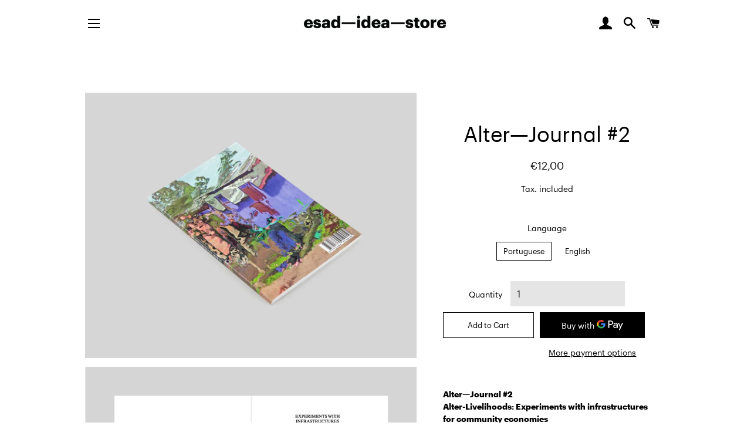

--- FILE ---
content_type: text/html; charset=utf-8
request_url: https://store.esadidea.pt/collections/porto-design-biennale/products/alter-journal-2
body_size: 16496
content:
<!doctype html>
<html class="no-js" lang="en">
<head>

  <!-- Basic page needs ================================================== -->
  <meta charset="utf-8">
  <meta http-equiv="X-UA-Compatible" content="IE=edge,chrome=1">

  
    <link rel="shortcut icon" href="//store.esadidea.pt/cdn/shop/files/FaviconPreto_32x32.png?v=1613724867" type="image/png" />
  

  <!-- Title and description ================================================== -->
  <title>
  Alter—Journal #2 &ndash; esad—idea
  </title>

  
  <meta name="description" content="Alter—Journal #2Alter-Livelihoods: Experiments with infrastructures for community economies Framed in Alastair Fuad-Luke’s curatorial agenda for the Biennale Alter— is a collection on Alter-Realities as a way to re-make worlds, re-animate ourselves and forge new relations while rejecting unsustainable hegemonies. With ">
  

  <!-- Helpers ================================================== -->
  <!-- /snippets/social-meta-tags.liquid -->




<meta property="og:site_name" content="esad—idea">
<meta property="og:url" content="https://store.esadidea.pt/products/alter-journal-2">
<meta property="og:title" content="Alter—Journal #2">
<meta property="og:type" content="product">
<meta property="og:description" content="Alter—Journal #2Alter-Livelihoods: Experiments with infrastructures for community economies Framed in Alastair Fuad-Luke’s curatorial agenda for the Biennale Alter— is a collection on Alter-Realities as a way to re-make worlds, re-animate ourselves and forge new relations while rejecting unsustainable hegemonies. With ">

  <meta property="og:price:amount" content="12,00">
  <meta property="og:price:currency" content="EUR">

<meta property="og:image" content="http://store.esadidea.pt/cdn/shop/products/AJ_2EN2_1200x1200.png?v=1639148471"><meta property="og:image" content="http://store.esadidea.pt/cdn/shop/products/AJ_201_1200x1200.png?v=1639148471"><meta property="og:image" content="http://store.esadidea.pt/cdn/shop/products/AJ_202_1200x1200.png?v=1639148471">
<meta property="og:image:secure_url" content="https://store.esadidea.pt/cdn/shop/products/AJ_2EN2_1200x1200.png?v=1639148471"><meta property="og:image:secure_url" content="https://store.esadidea.pt/cdn/shop/products/AJ_201_1200x1200.png?v=1639148471"><meta property="og:image:secure_url" content="https://store.esadidea.pt/cdn/shop/products/AJ_202_1200x1200.png?v=1639148471">


<meta name="twitter:card" content="summary_large_image">
<meta name="twitter:title" content="Alter—Journal #2">
<meta name="twitter:description" content="Alter—Journal #2Alter-Livelihoods: Experiments with infrastructures for community economies Framed in Alastair Fuad-Luke’s curatorial agenda for the Biennale Alter— is a collection on Alter-Realities as a way to re-make worlds, re-animate ourselves and forge new relations while rejecting unsustainable hegemonies. With ">

  <link rel="canonical" href="https://store.esadidea.pt/products/alter-journal-2">
  <meta name="viewport" content="width=device-width,initial-scale=1,shrink-to-fit=no">
  <meta name="theme-color" content="#070707">

  <!-- CSS ================================================== -->
  <link href="//store.esadidea.pt/cdn/shop/t/12/assets/timber.scss.css?v=96015621929685718311759259894" rel="stylesheet" type="text/css" media="all" />
  <link href="//store.esadidea.pt/cdn/shop/t/12/assets/theme.scss.css?v=175963518883574038931759259892" rel="stylesheet" type="text/css" media="all" />

  <!-- Sections ================================================== -->
  <script>
    window.theme = window.theme || {};
    theme.strings = {
      zoomClose: "Close (Esc)",
      zoomPrev: "Previous (Left arrow key)",
      zoomNext: "Next (Right arrow key)",
      moneyFormat: "€{{amount_with_comma_separator}}",
      addressError: "Error looking up that address",
      addressNoResults: "No results for that address",
      addressQueryLimit: "You have exceeded the Google API usage limit. Consider upgrading to a \u003ca href=\"https:\/\/developers.google.com\/maps\/premium\/usage-limits\"\u003ePremium Plan\u003c\/a\u003e.",
      authError: "There was a problem authenticating your Google Maps account.",
      cartEmpty: "Your cart is currently empty.",
      cartCookie: "Enable cookies to use the shopping cart",
      cartSavings: "You're saving [savings]"
    };
    theme.settings = {
      cartType: "page",
      gridType: "collage"
    };
  </script>

  <script src="//store.esadidea.pt/cdn/shop/t/12/assets/jquery-2.2.3.min.js?v=58211863146907186831585319370" type="text/javascript"></script>

  <script src="//store.esadidea.pt/cdn/shop/t/12/assets/lazysizes.min.js?v=155223123402716617051585319348" async="async"></script>

  <script src="//store.esadidea.pt/cdn/shop/t/12/assets/theme.js?v=9959244794371303851615203790" defer="defer"></script>

  <!-- Header hook for plugins ================================================== -->
  <script>window.performance && window.performance.mark && window.performance.mark('shopify.content_for_header.start');</script><meta name="google-site-verification" content="UfWW7tNk6y2YRWjvz2LL2zyiFGQ_tou7Uodja0t4pFc">
<meta id="shopify-digital-wallet" name="shopify-digital-wallet" content="/26939064392/digital_wallets/dialog">
<link rel="alternate" type="application/json+oembed" href="https://store.esadidea.pt/products/alter-journal-2.oembed">
<script async="async" src="/checkouts/internal/preloads.js?locale=en-PT"></script>
<script id="shopify-features" type="application/json">{"accessToken":"1dfb23fd6d519baa610c7970232a0396","betas":["rich-media-storefront-analytics"],"domain":"store.esadidea.pt","predictiveSearch":true,"shopId":26939064392,"locale":"en"}</script>
<script>var Shopify = Shopify || {};
Shopify.shop = "esadidea.myshopify.com";
Shopify.locale = "en";
Shopify.currency = {"active":"EUR","rate":"1.0"};
Shopify.country = "PT";
Shopify.theme = {"name":"Brooklyn 27mar b","id":80477257800,"schema_name":"Brooklyn","schema_version":"15.2.1","theme_store_id":null,"role":"main"};
Shopify.theme.handle = "null";
Shopify.theme.style = {"id":null,"handle":null};
Shopify.cdnHost = "store.esadidea.pt/cdn";
Shopify.routes = Shopify.routes || {};
Shopify.routes.root = "/";</script>
<script type="module">!function(o){(o.Shopify=o.Shopify||{}).modules=!0}(window);</script>
<script>!function(o){function n(){var o=[];function n(){o.push(Array.prototype.slice.apply(arguments))}return n.q=o,n}var t=o.Shopify=o.Shopify||{};t.loadFeatures=n(),t.autoloadFeatures=n()}(window);</script>
<script id="shop-js-analytics" type="application/json">{"pageType":"product"}</script>
<script defer="defer" async type="module" src="//store.esadidea.pt/cdn/shopifycloud/shop-js/modules/v2/client.init-shop-cart-sync_BT-GjEfc.en.esm.js"></script>
<script defer="defer" async type="module" src="//store.esadidea.pt/cdn/shopifycloud/shop-js/modules/v2/chunk.common_D58fp_Oc.esm.js"></script>
<script defer="defer" async type="module" src="//store.esadidea.pt/cdn/shopifycloud/shop-js/modules/v2/chunk.modal_xMitdFEc.esm.js"></script>
<script type="module">
  await import("//store.esadidea.pt/cdn/shopifycloud/shop-js/modules/v2/client.init-shop-cart-sync_BT-GjEfc.en.esm.js");
await import("//store.esadidea.pt/cdn/shopifycloud/shop-js/modules/v2/chunk.common_D58fp_Oc.esm.js");
await import("//store.esadidea.pt/cdn/shopifycloud/shop-js/modules/v2/chunk.modal_xMitdFEc.esm.js");

  window.Shopify.SignInWithShop?.initShopCartSync?.({"fedCMEnabled":true,"windoidEnabled":true});

</script>
<script id="__st">var __st={"a":26939064392,"offset":0,"reqid":"443946e5-fa68-4b6c-8fe4-904f644114da-1769354931","pageurl":"store.esadidea.pt\/collections\/porto-design-biennale\/products\/alter-journal-2","u":"57286b5a9ae6","p":"product","rtyp":"product","rid":6977972469911};</script>
<script>window.ShopifyPaypalV4VisibilityTracking = true;</script>
<script id="captcha-bootstrap">!function(){'use strict';const t='contact',e='account',n='new_comment',o=[[t,t],['blogs',n],['comments',n],[t,'customer']],c=[[e,'customer_login'],[e,'guest_login'],[e,'recover_customer_password'],[e,'create_customer']],r=t=>t.map((([t,e])=>`form[action*='/${t}']:not([data-nocaptcha='true']) input[name='form_type'][value='${e}']`)).join(','),a=t=>()=>t?[...document.querySelectorAll(t)].map((t=>t.form)):[];function s(){const t=[...o],e=r(t);return a(e)}const i='password',u='form_key',d=['recaptcha-v3-token','g-recaptcha-response','h-captcha-response',i],f=()=>{try{return window.sessionStorage}catch{return}},m='__shopify_v',_=t=>t.elements[u];function p(t,e,n=!1){try{const o=window.sessionStorage,c=JSON.parse(o.getItem(e)),{data:r}=function(t){const{data:e,action:n}=t;return t[m]||n?{data:e,action:n}:{data:t,action:n}}(c);for(const[e,n]of Object.entries(r))t.elements[e]&&(t.elements[e].value=n);n&&o.removeItem(e)}catch(o){console.error('form repopulation failed',{error:o})}}const l='form_type',E='cptcha';function T(t){t.dataset[E]=!0}const w=window,h=w.document,L='Shopify',v='ce_forms',y='captcha';let A=!1;((t,e)=>{const n=(g='f06e6c50-85a8-45c8-87d0-21a2b65856fe',I='https://cdn.shopify.com/shopifycloud/storefront-forms-hcaptcha/ce_storefront_forms_captcha_hcaptcha.v1.5.2.iife.js',D={infoText:'Protected by hCaptcha',privacyText:'Privacy',termsText:'Terms'},(t,e,n)=>{const o=w[L][v],c=o.bindForm;if(c)return c(t,g,e,D).then(n);var r;o.q.push([[t,g,e,D],n]),r=I,A||(h.body.append(Object.assign(h.createElement('script'),{id:'captcha-provider',async:!0,src:r})),A=!0)});var g,I,D;w[L]=w[L]||{},w[L][v]=w[L][v]||{},w[L][v].q=[],w[L][y]=w[L][y]||{},w[L][y].protect=function(t,e){n(t,void 0,e),T(t)},Object.freeze(w[L][y]),function(t,e,n,w,h,L){const[v,y,A,g]=function(t,e,n){const i=e?o:[],u=t?c:[],d=[...i,...u],f=r(d),m=r(i),_=r(d.filter((([t,e])=>n.includes(e))));return[a(f),a(m),a(_),s()]}(w,h,L),I=t=>{const e=t.target;return e instanceof HTMLFormElement?e:e&&e.form},D=t=>v().includes(t);t.addEventListener('submit',(t=>{const e=I(t);if(!e)return;const n=D(e)&&!e.dataset.hcaptchaBound&&!e.dataset.recaptchaBound,o=_(e),c=g().includes(e)&&(!o||!o.value);(n||c)&&t.preventDefault(),c&&!n&&(function(t){try{if(!f())return;!function(t){const e=f();if(!e)return;const n=_(t);if(!n)return;const o=n.value;o&&e.removeItem(o)}(t);const e=Array.from(Array(32),(()=>Math.random().toString(36)[2])).join('');!function(t,e){_(t)||t.append(Object.assign(document.createElement('input'),{type:'hidden',name:u})),t.elements[u].value=e}(t,e),function(t,e){const n=f();if(!n)return;const o=[...t.querySelectorAll(`input[type='${i}']`)].map((({name:t})=>t)),c=[...d,...o],r={};for(const[a,s]of new FormData(t).entries())c.includes(a)||(r[a]=s);n.setItem(e,JSON.stringify({[m]:1,action:t.action,data:r}))}(t,e)}catch(e){console.error('failed to persist form',e)}}(e),e.submit())}));const S=(t,e)=>{t&&!t.dataset[E]&&(n(t,e.some((e=>e===t))),T(t))};for(const o of['focusin','change'])t.addEventListener(o,(t=>{const e=I(t);D(e)&&S(e,y())}));const B=e.get('form_key'),M=e.get(l),P=B&&M;t.addEventListener('DOMContentLoaded',(()=>{const t=y();if(P)for(const e of t)e.elements[l].value===M&&p(e,B);[...new Set([...A(),...v().filter((t=>'true'===t.dataset.shopifyCaptcha))])].forEach((e=>S(e,t)))}))}(h,new URLSearchParams(w.location.search),n,t,e,['guest_login'])})(!0,!0)}();</script>
<script integrity="sha256-4kQ18oKyAcykRKYeNunJcIwy7WH5gtpwJnB7kiuLZ1E=" data-source-attribution="shopify.loadfeatures" defer="defer" src="//store.esadidea.pt/cdn/shopifycloud/storefront/assets/storefront/load_feature-a0a9edcb.js" crossorigin="anonymous"></script>
<script data-source-attribution="shopify.dynamic_checkout.dynamic.init">var Shopify=Shopify||{};Shopify.PaymentButton=Shopify.PaymentButton||{isStorefrontPortableWallets:!0,init:function(){window.Shopify.PaymentButton.init=function(){};var t=document.createElement("script");t.src="https://store.esadidea.pt/cdn/shopifycloud/portable-wallets/latest/portable-wallets.en.js",t.type="module",document.head.appendChild(t)}};
</script>
<script data-source-attribution="shopify.dynamic_checkout.buyer_consent">
  function portableWalletsHideBuyerConsent(e){var t=document.getElementById("shopify-buyer-consent"),n=document.getElementById("shopify-subscription-policy-button");t&&n&&(t.classList.add("hidden"),t.setAttribute("aria-hidden","true"),n.removeEventListener("click",e))}function portableWalletsShowBuyerConsent(e){var t=document.getElementById("shopify-buyer-consent"),n=document.getElementById("shopify-subscription-policy-button");t&&n&&(t.classList.remove("hidden"),t.removeAttribute("aria-hidden"),n.addEventListener("click",e))}window.Shopify?.PaymentButton&&(window.Shopify.PaymentButton.hideBuyerConsent=portableWalletsHideBuyerConsent,window.Shopify.PaymentButton.showBuyerConsent=portableWalletsShowBuyerConsent);
</script>
<script>
  function portableWalletsCleanup(e){e&&e.src&&console.error("Failed to load portable wallets script "+e.src);var t=document.querySelectorAll("shopify-accelerated-checkout .shopify-payment-button__skeleton, shopify-accelerated-checkout-cart .wallet-cart-button__skeleton"),e=document.getElementById("shopify-buyer-consent");for(let e=0;e<t.length;e++)t[e].remove();e&&e.remove()}function portableWalletsNotLoadedAsModule(e){e instanceof ErrorEvent&&"string"==typeof e.message&&e.message.includes("import.meta")&&"string"==typeof e.filename&&e.filename.includes("portable-wallets")&&(window.removeEventListener("error",portableWalletsNotLoadedAsModule),window.Shopify.PaymentButton.failedToLoad=e,"loading"===document.readyState?document.addEventListener("DOMContentLoaded",window.Shopify.PaymentButton.init):window.Shopify.PaymentButton.init())}window.addEventListener("error",portableWalletsNotLoadedAsModule);
</script>

<script type="module" src="https://store.esadidea.pt/cdn/shopifycloud/portable-wallets/latest/portable-wallets.en.js" onError="portableWalletsCleanup(this)" crossorigin="anonymous"></script>
<script nomodule>
  document.addEventListener("DOMContentLoaded", portableWalletsCleanup);
</script>

<link id="shopify-accelerated-checkout-styles" rel="stylesheet" media="screen" href="https://store.esadidea.pt/cdn/shopifycloud/portable-wallets/latest/accelerated-checkout-backwards-compat.css" crossorigin="anonymous">
<style id="shopify-accelerated-checkout-cart">
        #shopify-buyer-consent {
  margin-top: 1em;
  display: inline-block;
  width: 100%;
}

#shopify-buyer-consent.hidden {
  display: none;
}

#shopify-subscription-policy-button {
  background: none;
  border: none;
  padding: 0;
  text-decoration: underline;
  font-size: inherit;
  cursor: pointer;
}

#shopify-subscription-policy-button::before {
  box-shadow: none;
}

      </style>

<script>window.performance && window.performance.mark && window.performance.mark('shopify.content_for_header.end');</script>

  <script src="//store.esadidea.pt/cdn/shop/t/12/assets/modernizr.min.js?v=21391054748206432451585319356" type="text/javascript"></script>

  
  

<link href="https://monorail-edge.shopifysvc.com" rel="dns-prefetch">
<script>(function(){if ("sendBeacon" in navigator && "performance" in window) {try {var session_token_from_headers = performance.getEntriesByType('navigation')[0].serverTiming.find(x => x.name == '_s').description;} catch {var session_token_from_headers = undefined;}var session_cookie_matches = document.cookie.match(/_shopify_s=([^;]*)/);var session_token_from_cookie = session_cookie_matches && session_cookie_matches.length === 2 ? session_cookie_matches[1] : "";var session_token = session_token_from_headers || session_token_from_cookie || "";function handle_abandonment_event(e) {var entries = performance.getEntries().filter(function(entry) {return /monorail-edge.shopifysvc.com/.test(entry.name);});if (!window.abandonment_tracked && entries.length === 0) {window.abandonment_tracked = true;var currentMs = Date.now();var navigation_start = performance.timing.navigationStart;var payload = {shop_id: 26939064392,url: window.location.href,navigation_start,duration: currentMs - navigation_start,session_token,page_type: "product"};window.navigator.sendBeacon("https://monorail-edge.shopifysvc.com/v1/produce", JSON.stringify({schema_id: "online_store_buyer_site_abandonment/1.1",payload: payload,metadata: {event_created_at_ms: currentMs,event_sent_at_ms: currentMs}}));}}window.addEventListener('pagehide', handle_abandonment_event);}}());</script>
<script id="web-pixels-manager-setup">(function e(e,d,r,n,o){if(void 0===o&&(o={}),!Boolean(null===(a=null===(i=window.Shopify)||void 0===i?void 0:i.analytics)||void 0===a?void 0:a.replayQueue)){var i,a;window.Shopify=window.Shopify||{};var t=window.Shopify;t.analytics=t.analytics||{};var s=t.analytics;s.replayQueue=[],s.publish=function(e,d,r){return s.replayQueue.push([e,d,r]),!0};try{self.performance.mark("wpm:start")}catch(e){}var l=function(){var e={modern:/Edge?\/(1{2}[4-9]|1[2-9]\d|[2-9]\d{2}|\d{4,})\.\d+(\.\d+|)|Firefox\/(1{2}[4-9]|1[2-9]\d|[2-9]\d{2}|\d{4,})\.\d+(\.\d+|)|Chrom(ium|e)\/(9{2}|\d{3,})\.\d+(\.\d+|)|(Maci|X1{2}).+ Version\/(15\.\d+|(1[6-9]|[2-9]\d|\d{3,})\.\d+)([,.]\d+|)( \(\w+\)|)( Mobile\/\w+|) Safari\/|Chrome.+OPR\/(9{2}|\d{3,})\.\d+\.\d+|(CPU[ +]OS|iPhone[ +]OS|CPU[ +]iPhone|CPU IPhone OS|CPU iPad OS)[ +]+(15[._]\d+|(1[6-9]|[2-9]\d|\d{3,})[._]\d+)([._]\d+|)|Android:?[ /-](13[3-9]|1[4-9]\d|[2-9]\d{2}|\d{4,})(\.\d+|)(\.\d+|)|Android.+Firefox\/(13[5-9]|1[4-9]\d|[2-9]\d{2}|\d{4,})\.\d+(\.\d+|)|Android.+Chrom(ium|e)\/(13[3-9]|1[4-9]\d|[2-9]\d{2}|\d{4,})\.\d+(\.\d+|)|SamsungBrowser\/([2-9]\d|\d{3,})\.\d+/,legacy:/Edge?\/(1[6-9]|[2-9]\d|\d{3,})\.\d+(\.\d+|)|Firefox\/(5[4-9]|[6-9]\d|\d{3,})\.\d+(\.\d+|)|Chrom(ium|e)\/(5[1-9]|[6-9]\d|\d{3,})\.\d+(\.\d+|)([\d.]+$|.*Safari\/(?![\d.]+ Edge\/[\d.]+$))|(Maci|X1{2}).+ Version\/(10\.\d+|(1[1-9]|[2-9]\d|\d{3,})\.\d+)([,.]\d+|)( \(\w+\)|)( Mobile\/\w+|) Safari\/|Chrome.+OPR\/(3[89]|[4-9]\d|\d{3,})\.\d+\.\d+|(CPU[ +]OS|iPhone[ +]OS|CPU[ +]iPhone|CPU IPhone OS|CPU iPad OS)[ +]+(10[._]\d+|(1[1-9]|[2-9]\d|\d{3,})[._]\d+)([._]\d+|)|Android:?[ /-](13[3-9]|1[4-9]\d|[2-9]\d{2}|\d{4,})(\.\d+|)(\.\d+|)|Mobile Safari.+OPR\/([89]\d|\d{3,})\.\d+\.\d+|Android.+Firefox\/(13[5-9]|1[4-9]\d|[2-9]\d{2}|\d{4,})\.\d+(\.\d+|)|Android.+Chrom(ium|e)\/(13[3-9]|1[4-9]\d|[2-9]\d{2}|\d{4,})\.\d+(\.\d+|)|Android.+(UC? ?Browser|UCWEB|U3)[ /]?(15\.([5-9]|\d{2,})|(1[6-9]|[2-9]\d|\d{3,})\.\d+)\.\d+|SamsungBrowser\/(5\.\d+|([6-9]|\d{2,})\.\d+)|Android.+MQ{2}Browser\/(14(\.(9|\d{2,})|)|(1[5-9]|[2-9]\d|\d{3,})(\.\d+|))(\.\d+|)|K[Aa][Ii]OS\/(3\.\d+|([4-9]|\d{2,})\.\d+)(\.\d+|)/},d=e.modern,r=e.legacy,n=navigator.userAgent;return n.match(d)?"modern":n.match(r)?"legacy":"unknown"}(),u="modern"===l?"modern":"legacy",c=(null!=n?n:{modern:"",legacy:""})[u],f=function(e){return[e.baseUrl,"/wpm","/b",e.hashVersion,"modern"===e.buildTarget?"m":"l",".js"].join("")}({baseUrl:d,hashVersion:r,buildTarget:u}),m=function(e){var d=e.version,r=e.bundleTarget,n=e.surface,o=e.pageUrl,i=e.monorailEndpoint;return{emit:function(e){var a=e.status,t=e.errorMsg,s=(new Date).getTime(),l=JSON.stringify({metadata:{event_sent_at_ms:s},events:[{schema_id:"web_pixels_manager_load/3.1",payload:{version:d,bundle_target:r,page_url:o,status:a,surface:n,error_msg:t},metadata:{event_created_at_ms:s}}]});if(!i)return console&&console.warn&&console.warn("[Web Pixels Manager] No Monorail endpoint provided, skipping logging."),!1;try{return self.navigator.sendBeacon.bind(self.navigator)(i,l)}catch(e){}var u=new XMLHttpRequest;try{return u.open("POST",i,!0),u.setRequestHeader("Content-Type","text/plain"),u.send(l),!0}catch(e){return console&&console.warn&&console.warn("[Web Pixels Manager] Got an unhandled error while logging to Monorail."),!1}}}}({version:r,bundleTarget:l,surface:e.surface,pageUrl:self.location.href,monorailEndpoint:e.monorailEndpoint});try{o.browserTarget=l,function(e){var d=e.src,r=e.async,n=void 0===r||r,o=e.onload,i=e.onerror,a=e.sri,t=e.scriptDataAttributes,s=void 0===t?{}:t,l=document.createElement("script"),u=document.querySelector("head"),c=document.querySelector("body");if(l.async=n,l.src=d,a&&(l.integrity=a,l.crossOrigin="anonymous"),s)for(var f in s)if(Object.prototype.hasOwnProperty.call(s,f))try{l.dataset[f]=s[f]}catch(e){}if(o&&l.addEventListener("load",o),i&&l.addEventListener("error",i),u)u.appendChild(l);else{if(!c)throw new Error("Did not find a head or body element to append the script");c.appendChild(l)}}({src:f,async:!0,onload:function(){if(!function(){var e,d;return Boolean(null===(d=null===(e=window.Shopify)||void 0===e?void 0:e.analytics)||void 0===d?void 0:d.initialized)}()){var d=window.webPixelsManager.init(e)||void 0;if(d){var r=window.Shopify.analytics;r.replayQueue.forEach((function(e){var r=e[0],n=e[1],o=e[2];d.publishCustomEvent(r,n,o)})),r.replayQueue=[],r.publish=d.publishCustomEvent,r.visitor=d.visitor,r.initialized=!0}}},onerror:function(){return m.emit({status:"failed",errorMsg:"".concat(f," has failed to load")})},sri:function(e){var d=/^sha384-[A-Za-z0-9+/=]+$/;return"string"==typeof e&&d.test(e)}(c)?c:"",scriptDataAttributes:o}),m.emit({status:"loading"})}catch(e){m.emit({status:"failed",errorMsg:(null==e?void 0:e.message)||"Unknown error"})}}})({shopId: 26939064392,storefrontBaseUrl: "https://store.esadidea.pt",extensionsBaseUrl: "https://extensions.shopifycdn.com/cdn/shopifycloud/web-pixels-manager",monorailEndpoint: "https://monorail-edge.shopifysvc.com/unstable/produce_batch",surface: "storefront-renderer",enabledBetaFlags: ["2dca8a86"],webPixelsConfigList: [{"id":"shopify-app-pixel","configuration":"{}","eventPayloadVersion":"v1","runtimeContext":"STRICT","scriptVersion":"0450","apiClientId":"shopify-pixel","type":"APP","privacyPurposes":["ANALYTICS","MARKETING"]},{"id":"shopify-custom-pixel","eventPayloadVersion":"v1","runtimeContext":"LAX","scriptVersion":"0450","apiClientId":"shopify-pixel","type":"CUSTOM","privacyPurposes":["ANALYTICS","MARKETING"]}],isMerchantRequest: false,initData: {"shop":{"name":"esad—idea","paymentSettings":{"currencyCode":"EUR"},"myshopifyDomain":"esadidea.myshopify.com","countryCode":"PT","storefrontUrl":"https:\/\/store.esadidea.pt"},"customer":null,"cart":null,"checkout":null,"productVariants":[{"price":{"amount":12.0,"currencyCode":"EUR"},"product":{"title":"Alter—Journal #2","vendor":"esad—idea","id":"6977972469911","untranslatedTitle":"Alter—Journal #2","url":"\/products\/alter-journal-2","type":""},"id":"40515124166807","image":{"src":"\/\/store.esadidea.pt\/cdn\/shop\/products\/AJ_2EN2.png?v=1639148471"},"sku":"","title":"Portuguese","untranslatedTitle":"Portuguese"},{"price":{"amount":12.0,"currencyCode":"EUR"},"product":{"title":"Alter—Journal #2","vendor":"esad—idea","id":"6977972469911","untranslatedTitle":"Alter—Journal #2","url":"\/products\/alter-journal-2","type":""},"id":"40515124199575","image":{"src":"\/\/store.esadidea.pt\/cdn\/shop\/products\/AJ_2EN2.png?v=1639148471"},"sku":"","title":"English","untranslatedTitle":"English"}],"purchasingCompany":null},},"https://store.esadidea.pt/cdn","fcfee988w5aeb613cpc8e4bc33m6693e112",{"modern":"","legacy":""},{"shopId":"26939064392","storefrontBaseUrl":"https:\/\/store.esadidea.pt","extensionBaseUrl":"https:\/\/extensions.shopifycdn.com\/cdn\/shopifycloud\/web-pixels-manager","surface":"storefront-renderer","enabledBetaFlags":"[\"2dca8a86\"]","isMerchantRequest":"false","hashVersion":"fcfee988w5aeb613cpc8e4bc33m6693e112","publish":"custom","events":"[[\"page_viewed\",{}],[\"product_viewed\",{\"productVariant\":{\"price\":{\"amount\":12.0,\"currencyCode\":\"EUR\"},\"product\":{\"title\":\"Alter—Journal #2\",\"vendor\":\"esad—idea\",\"id\":\"6977972469911\",\"untranslatedTitle\":\"Alter—Journal #2\",\"url\":\"\/products\/alter-journal-2\",\"type\":\"\"},\"id\":\"40515124166807\",\"image\":{\"src\":\"\/\/store.esadidea.pt\/cdn\/shop\/products\/AJ_2EN2.png?v=1639148471\"},\"sku\":\"\",\"title\":\"Portuguese\",\"untranslatedTitle\":\"Portuguese\"}}]]"});</script><script>
  window.ShopifyAnalytics = window.ShopifyAnalytics || {};
  window.ShopifyAnalytics.meta = window.ShopifyAnalytics.meta || {};
  window.ShopifyAnalytics.meta.currency = 'EUR';
  var meta = {"product":{"id":6977972469911,"gid":"gid:\/\/shopify\/Product\/6977972469911","vendor":"esad—idea","type":"","handle":"alter-journal-2","variants":[{"id":40515124166807,"price":1200,"name":"Alter—Journal #2 - Portuguese","public_title":"Portuguese","sku":""},{"id":40515124199575,"price":1200,"name":"Alter—Journal #2 - English","public_title":"English","sku":""}],"remote":false},"page":{"pageType":"product","resourceType":"product","resourceId":6977972469911,"requestId":"443946e5-fa68-4b6c-8fe4-904f644114da-1769354931"}};
  for (var attr in meta) {
    window.ShopifyAnalytics.meta[attr] = meta[attr];
  }
</script>
<script class="analytics">
  (function () {
    var customDocumentWrite = function(content) {
      var jquery = null;

      if (window.jQuery) {
        jquery = window.jQuery;
      } else if (window.Checkout && window.Checkout.$) {
        jquery = window.Checkout.$;
      }

      if (jquery) {
        jquery('body').append(content);
      }
    };

    var hasLoggedConversion = function(token) {
      if (token) {
        return document.cookie.indexOf('loggedConversion=' + token) !== -1;
      }
      return false;
    }

    var setCookieIfConversion = function(token) {
      if (token) {
        var twoMonthsFromNow = new Date(Date.now());
        twoMonthsFromNow.setMonth(twoMonthsFromNow.getMonth() + 2);

        document.cookie = 'loggedConversion=' + token + '; expires=' + twoMonthsFromNow;
      }
    }

    var trekkie = window.ShopifyAnalytics.lib = window.trekkie = window.trekkie || [];
    if (trekkie.integrations) {
      return;
    }
    trekkie.methods = [
      'identify',
      'page',
      'ready',
      'track',
      'trackForm',
      'trackLink'
    ];
    trekkie.factory = function(method) {
      return function() {
        var args = Array.prototype.slice.call(arguments);
        args.unshift(method);
        trekkie.push(args);
        return trekkie;
      };
    };
    for (var i = 0; i < trekkie.methods.length; i++) {
      var key = trekkie.methods[i];
      trekkie[key] = trekkie.factory(key);
    }
    trekkie.load = function(config) {
      trekkie.config = config || {};
      trekkie.config.initialDocumentCookie = document.cookie;
      var first = document.getElementsByTagName('script')[0];
      var script = document.createElement('script');
      script.type = 'text/javascript';
      script.onerror = function(e) {
        var scriptFallback = document.createElement('script');
        scriptFallback.type = 'text/javascript';
        scriptFallback.onerror = function(error) {
                var Monorail = {
      produce: function produce(monorailDomain, schemaId, payload) {
        var currentMs = new Date().getTime();
        var event = {
          schema_id: schemaId,
          payload: payload,
          metadata: {
            event_created_at_ms: currentMs,
            event_sent_at_ms: currentMs
          }
        };
        return Monorail.sendRequest("https://" + monorailDomain + "/v1/produce", JSON.stringify(event));
      },
      sendRequest: function sendRequest(endpointUrl, payload) {
        // Try the sendBeacon API
        if (window && window.navigator && typeof window.navigator.sendBeacon === 'function' && typeof window.Blob === 'function' && !Monorail.isIos12()) {
          var blobData = new window.Blob([payload], {
            type: 'text/plain'
          });

          if (window.navigator.sendBeacon(endpointUrl, blobData)) {
            return true;
          } // sendBeacon was not successful

        } // XHR beacon

        var xhr = new XMLHttpRequest();

        try {
          xhr.open('POST', endpointUrl);
          xhr.setRequestHeader('Content-Type', 'text/plain');
          xhr.send(payload);
        } catch (e) {
          console.log(e);
        }

        return false;
      },
      isIos12: function isIos12() {
        return window.navigator.userAgent.lastIndexOf('iPhone; CPU iPhone OS 12_') !== -1 || window.navigator.userAgent.lastIndexOf('iPad; CPU OS 12_') !== -1;
      }
    };
    Monorail.produce('monorail-edge.shopifysvc.com',
      'trekkie_storefront_load_errors/1.1',
      {shop_id: 26939064392,
      theme_id: 80477257800,
      app_name: "storefront",
      context_url: window.location.href,
      source_url: "//store.esadidea.pt/cdn/s/trekkie.storefront.8d95595f799fbf7e1d32231b9a28fd43b70c67d3.min.js"});

        };
        scriptFallback.async = true;
        scriptFallback.src = '//store.esadidea.pt/cdn/s/trekkie.storefront.8d95595f799fbf7e1d32231b9a28fd43b70c67d3.min.js';
        first.parentNode.insertBefore(scriptFallback, first);
      };
      script.async = true;
      script.src = '//store.esadidea.pt/cdn/s/trekkie.storefront.8d95595f799fbf7e1d32231b9a28fd43b70c67d3.min.js';
      first.parentNode.insertBefore(script, first);
    };
    trekkie.load(
      {"Trekkie":{"appName":"storefront","development":false,"defaultAttributes":{"shopId":26939064392,"isMerchantRequest":null,"themeId":80477257800,"themeCityHash":"7367044356528117566","contentLanguage":"en","currency":"EUR","eventMetadataId":"482682a1-9828-4078-8856-277d2ef61c93"},"isServerSideCookieWritingEnabled":true,"monorailRegion":"shop_domain","enabledBetaFlags":["65f19447"]},"Session Attribution":{},"S2S":{"facebookCapiEnabled":true,"source":"trekkie-storefront-renderer","apiClientId":580111}}
    );

    var loaded = false;
    trekkie.ready(function() {
      if (loaded) return;
      loaded = true;

      window.ShopifyAnalytics.lib = window.trekkie;

      var originalDocumentWrite = document.write;
      document.write = customDocumentWrite;
      try { window.ShopifyAnalytics.merchantGoogleAnalytics.call(this); } catch(error) {};
      document.write = originalDocumentWrite;

      window.ShopifyAnalytics.lib.page(null,{"pageType":"product","resourceType":"product","resourceId":6977972469911,"requestId":"443946e5-fa68-4b6c-8fe4-904f644114da-1769354931","shopifyEmitted":true});

      var match = window.location.pathname.match(/checkouts\/(.+)\/(thank_you|post_purchase)/)
      var token = match? match[1]: undefined;
      if (!hasLoggedConversion(token)) {
        setCookieIfConversion(token);
        window.ShopifyAnalytics.lib.track("Viewed Product",{"currency":"EUR","variantId":40515124166807,"productId":6977972469911,"productGid":"gid:\/\/shopify\/Product\/6977972469911","name":"Alter—Journal #2 - Portuguese","price":"12.00","sku":"","brand":"esad—idea","variant":"Portuguese","category":"","nonInteraction":true,"remote":false},undefined,undefined,{"shopifyEmitted":true});
      window.ShopifyAnalytics.lib.track("monorail:\/\/trekkie_storefront_viewed_product\/1.1",{"currency":"EUR","variantId":40515124166807,"productId":6977972469911,"productGid":"gid:\/\/shopify\/Product\/6977972469911","name":"Alter—Journal #2 - Portuguese","price":"12.00","sku":"","brand":"esad—idea","variant":"Portuguese","category":"","nonInteraction":true,"remote":false,"referer":"https:\/\/store.esadidea.pt\/collections\/porto-design-biennale\/products\/alter-journal-2"});
      }
    });


        var eventsListenerScript = document.createElement('script');
        eventsListenerScript.async = true;
        eventsListenerScript.src = "//store.esadidea.pt/cdn/shopifycloud/storefront/assets/shop_events_listener-3da45d37.js";
        document.getElementsByTagName('head')[0].appendChild(eventsListenerScript);

})();</script>
<script
  defer
  src="https://store.esadidea.pt/cdn/shopifycloud/perf-kit/shopify-perf-kit-3.0.4.min.js"
  data-application="storefront-renderer"
  data-shop-id="26939064392"
  data-render-region="gcp-us-east1"
  data-page-type="product"
  data-theme-instance-id="80477257800"
  data-theme-name="Brooklyn"
  data-theme-version="15.2.1"
  data-monorail-region="shop_domain"
  data-resource-timing-sampling-rate="10"
  data-shs="true"
  data-shs-beacon="true"
  data-shs-export-with-fetch="true"
  data-shs-logs-sample-rate="1"
  data-shs-beacon-endpoint="https://store.esadidea.pt/api/collect"
></script>
</head>


<body id="alter-journal-2" class="template-product">

  <div id="shopify-section-header" class="shopify-section"><style data-shopify>.header-wrapper .site-nav__link,
  .header-wrapper .site-header__logo a,
  .header-wrapper .site-nav__dropdown-link,
  .header-wrapper .site-nav--has-dropdown > a.nav-focus,
  .header-wrapper .site-nav--has-dropdown.nav-hover > a,
  .header-wrapper .site-nav--has-dropdown:hover > a {
    color: #000000;
  }

  .header-wrapper .site-header__logo a:hover,
  .header-wrapper .site-header__logo a:focus,
  .header-wrapper .site-nav__link:hover,
  .header-wrapper .site-nav__link:focus,
  .header-wrapper .site-nav--has-dropdown a:hover,
  .header-wrapper .site-nav--has-dropdown > a.nav-focus:hover,
  .header-wrapper .site-nav--has-dropdown > a.nav-focus:focus,
  .header-wrapper .site-nav--has-dropdown .site-nav__link:hover,
  .header-wrapper .site-nav--has-dropdown .site-nav__link:focus,
  .header-wrapper .site-nav--has-dropdown.nav-hover > a:hover,
  .header-wrapper .site-nav__dropdown a:focus {
    color: rgba(0, 0, 0, 0.75);
  }

  .header-wrapper .burger-icon,
  .header-wrapper .site-nav--has-dropdown:hover > a:before,
  .header-wrapper .site-nav--has-dropdown > a.nav-focus:before,
  .header-wrapper .site-nav--has-dropdown.nav-hover > a:before {
    background: #000000;
  }

  .header-wrapper .site-nav__link:hover .burger-icon {
    background: rgba(0, 0, 0, 0.75);
  }

  .site-header__logo img {
    max-width: 260px;
  }

  @media screen and (max-width: 768px) {
    .site-header__logo img {
      max-width: 100%;
    }
  }</style><div data-section-id="header" data-section-type="header-section" data-template="product">
  <div id="NavDrawer" class="drawer drawer--left">
      <div class="drawer__inner drawer-left__inner">

    

    <ul class="mobile-nav">
      
        

          <li class="mobile-nav__item">
            <a
              href="/collections/books"
              class="mobile-nav__link"
              >
                books
            </a>
          </li>

        
      
        

          <li class="mobile-nav__item">
            <a
              href="/collections/objects"
              class="mobile-nav__link"
              >
                objects
            </a>
          </li>

        
      
        

          <li class="mobile-nav__item">
            <a
              href="/collections/digital"
              class="mobile-nav__link"
              >
                digital
            </a>
          </li>

        
      
        

          <li class="mobile-nav__item">
            <a
              href="/collections/casa-do-design"
              class="mobile-nav__link"
              >
                casa do design
            </a>
          </li>

        
      
        

          <li class="mobile-nav__item">
            <a
              href="/collections/porto-design-biennale"
              class="mobile-nav__link"
              aria-current="page">
                porto design biennale
            </a>
          </li>

        
      
        

          <li class="mobile-nav__item">
            <a
              href="/collections/workshops-exploratorio"
              class="mobile-nav__link"
              >
                exploratório
            </a>
          </li>

        
      
        

          <li class="mobile-nav__item">
            <a
              href="/collections/sale"
              class="mobile-nav__link"
              >
                sales
            </a>
          </li>

        
      
      
      <li class="mobile-nav__spacer"></li>

      
      
        
          <li class="mobile-nav__item mobile-nav__item--secondary">
            <a href="https://shopify.com/26939064392/account?locale=en&amp;region_country=PT" id="customer_login_link">Log In</a>
          </li>
          <li class="mobile-nav__item mobile-nav__item--secondary">
            <a href="https://shopify.com/26939064392/account?locale=en" id="customer_register_link">Create Account</a>
          </li>
        
      
      
        <li class="mobile-nav__item mobile-nav__item--secondary"><a href="/pages/info">about</a></li>
      
        <li class="mobile-nav__item mobile-nav__item--secondary"><a href="/pages/info">contact</a></li>
      
        <li class="mobile-nav__item mobile-nav__item--secondary"><a href="/pages/info">stockists</a></li>
      
        <li class="mobile-nav__item mobile-nav__item--secondary"><a href="/pages/terms-and-conditions">terms + conditions</a></li>
      
        <li class="mobile-nav__item mobile-nav__item--secondary"><a href="/pages/terms-and-conditions">privacy policies</a></li>
      
    </ul>
    <!-- //mobile-nav -->
  </div>


  </div>
  <div class="header-container drawer__header-container">
    <div class="header-wrapper" data-header-wrapper>
      

      <header class="site-header" role="banner">
        <div class="wrapper">
          <div class="grid--full grid--table">
            <div class="grid__item large--hide large--one-sixth one-quarter">
              <div class="site-nav--open site-nav--mobile">
                <button type="button" class="icon-fallback-text site-nav__link site-nav__link--burger js-drawer-open-button-left" aria-controls="NavDrawer">
                  <span class="burger-icon burger-icon--top"></span>
                  <span class="burger-icon burger-icon--mid"></span>
                  <span class="burger-icon burger-icon--bottom"></span>
                  <span class="fallback-text">Site navigation</span>
                </button>
              </div>
            </div>
            <div class="grid__item large--one-third medium-down--one-half">
              
              
                <div class="h1 site-header__logo large--left" itemscope itemtype="http://schema.org/Organization">
              
                

                <a href="/" itemprop="url" class="site-header__logo-link">
                  
                    <img class="site-header__logo-image" src="//store.esadidea.pt/cdn/shop/files/esad_idea_store_preto-03_260x.png?v=1613724897" srcset="//store.esadidea.pt/cdn/shop/files/esad_idea_store_preto-03_260x.png?v=1613724897 1x, //store.esadidea.pt/cdn/shop/files/esad_idea_store_preto-03_260x@2x.png?v=1613724897 2x" alt="esad—idea" itemprop="logo">

                    
                  
                </a>
              
                </div>
              
            </div>
            <nav class="grid__item large--two-thirds large--text-right medium-down--hide" role="navigation">
              
              <!-- begin site-nav -->
              <ul class="site-nav" id="AccessibleNav">
                
                  
                    <li class="site-nav__item">
                      <a
                        href="/collections/books"
                        class="site-nav__link"
                        data-meganav-type="child"
                        >
                          books
                      </a>
                    </li>
                  
                
                  
                    <li class="site-nav__item">
                      <a
                        href="/collections/objects"
                        class="site-nav__link"
                        data-meganav-type="child"
                        >
                          objects
                      </a>
                    </li>
                  
                
                  
                    <li class="site-nav__item">
                      <a
                        href="/collections/digital"
                        class="site-nav__link"
                        data-meganav-type="child"
                        >
                          digital
                      </a>
                    </li>
                  
                
                  
                    <li class="site-nav__item">
                      <a
                        href="/collections/casa-do-design"
                        class="site-nav__link"
                        data-meganav-type="child"
                        >
                          casa do design
                      </a>
                    </li>
                  
                
                  
                    <li class="site-nav__item site-nav--active">
                      <a
                        href="/collections/porto-design-biennale"
                        class="site-nav__link"
                        data-meganav-type="child"
                        aria-current="page">
                          porto design biennale
                      </a>
                    </li>
                  
                
                  
                    <li class="site-nav__item">
                      <a
                        href="/collections/workshops-exploratorio"
                        class="site-nav__link"
                        data-meganav-type="child"
                        >
                          exploratório
                      </a>
                    </li>
                  
                
                  
                    <li class="site-nav__item">
                      <a
                        href="/collections/sale"
                        class="site-nav__link"
                        data-meganav-type="child"
                        >
                          sales
                      </a>
                    </li>
                  
                

                
                
                  <li class="site-nav__item site-nav__expanded-item site-nav__item--compressed">
                    <a class="site-nav__link site-nav__link--icon" href="/account">
                      <span class="icon-fallback-text">
                        <span class="icon icon-customer" aria-hidden="true"></span>
                        <span class="fallback-text">
                          
                            Log In
                          
                        </span>
                      </span>
                    </a>
                  </li>
                

                
                  
                  
                  <li class="site-nav__item site-nav__item--compressed">
                    <a href="/search" class="site-nav__link site-nav__link--icon js-toggle-search-modal" data-mfp-src="#SearchModal">
                      <span class="icon-fallback-text">
                        <span class="icon icon-search" aria-hidden="true"></span>
                        <span class="fallback-text">Search</span>
                      </span>
                    </a>
                  </li>
                

                <li class="site-nav__item site-nav__item--compressed">
                  <a href="/cart" class="site-nav__link site-nav__link--icon cart-link js-drawer-open-button-right" aria-controls="CartDrawer">
                    <span class="icon-fallback-text">
                      <span class="icon icon-cart" aria-hidden="true"></span>
                      <span class="fallback-text">Cart</span>
                    </span>
                    <span class="cart-link__bubble"></span>
                  </a>
                </li>

              </ul>
              <!-- //site-nav -->
            </nav>
            <div class="grid__item large--hide one-quarter">
              <div class="site-nav--mobile text-right">
                <a href="/cart" class="site-nav__link cart-link js-drawer-open-button-right" aria-controls="CartDrawer">
                  <span class="icon-fallback-text">
                    <span class="icon icon-cart" aria-hidden="true"></span>
                    <span class="fallback-text">Cart</span>
                  </span>
                  <span class="cart-link__bubble"></span>
                </a>
              </div>
            </div>
          </div>

        </div>
      </header>
    </div>
  </div>
</div>




</div>

  <div id="CartDrawer" class="drawer drawer--right drawer--has-fixed-footer">
    <div class="drawer__fixed-header">
      <div class="drawer__header">
        <div class="drawer__title">Your cart</div>
        <div class="drawer__close">
          <button type="button" class="icon-fallback-text drawer__close-button js-drawer-close">
            <span class="icon icon-x" aria-hidden="true"></span>
            <span class="fallback-text">Close Cart</span>
          </button>
        </div>
      </div>
    </div>
    <div class="drawer__inner">
      <div id="CartContainer" class="drawer__cart"></div>
    </div>
  </div>

  <div id="PageContainer" class="page-container">
    <main class="main-content" role="main">
      
        <div class="wrapper">
      
        <!-- /templates/product.liquid -->


<div id="shopify-section-product-template" class="shopify-section"><!-- /templates/product.liquid -->
<div itemscope itemtype="http://schema.org/Product" id="ProductSection--product-template" data-section-id="product-template" data-section-type="product-template" data-image-zoom-type="false" data-enable-history-state="true" data-scroll-to-image="true">

    <meta itemprop="url" content="https://store.esadidea.pt/products/alter-journal-2">
    <meta itemprop="image" content="//store.esadidea.pt/cdn/shop/products/AJ_2EN2_grande.png?v=1639148471">

    
    

    <div class="grid product-single">
      <div class="grid__item large--seven-twelfths medium--seven-twelfths text-center">

        
          

          
          <div class="product-single__photos">
            
            

            
            <div class="product-single__photo--flex-wrapper">
              <div class="product-single__photo--flex">
                <style>
  

  @media screen and (min-width: 591px) { 
    .product-single__photo-33518008926359 {
      max-width: 575px;
      max-height: 460.067409144197px;
    }
    #ProductImageWrapper-33518008926359 {
      max-width: 575px;
    }
   } 

  
    
    @media screen and (max-width: 590px) {
      .product-single__photo-33518008926359 {
        max-width: 590px;
      }
      #ProductImageWrapper-33518008926359 {
        max-width: 590px;
      }
    }
  
</style>

                <div id="ProductImageWrapper-33518008926359" class="product-single__photo--container">
                  <div class="product-single__photo-wrapper" style="padding-top:80.01172332942555%;">
                    
                    <img class="product-single__photo lazyload product-single__photo-33518008926359"
                      src="//store.esadidea.pt/cdn/shop/products/AJ_2EN2_300x300.png?v=1639148471"
                      data-src="//store.esadidea.pt/cdn/shop/products/AJ_2EN2_{width}x.png?v=1639148471"
                      data-widths="[180, 360, 590, 720, 900, 1080, 1296, 1512, 1728, 2048]"
                      data-aspectratio="1.2498168498168498"
                      data-sizes="auto"
                      
                      data-image-id="33518008926359"
                      alt="Alter—Journal #2">

                    <noscript>
                      <img class="product-single__photo"
                        src="//store.esadidea.pt/cdn/shop/products/AJ_2EN2.png?v=1639148471"
                        
                        alt="Alter—Journal #2" data-image-id="33518008926359">
                    </noscript>
                  </div>
                </div>
              </div>
            </div>

            
            
              
            
              

                
                
                

                <div class="product-single__photo--flex-wrapper">
                  <div class="product-single__photo--flex">
                    <style>
  

  @media screen and (min-width: 591px) { 
    .product-single__photo-31317543026839 {
      max-width: 575px;
      max-height: 460.067409144197px;
    }
    #ProductImageWrapper-31317543026839 {
      max-width: 575px;
    }
   } 

  
    
    @media screen and (max-width: 590px) {
      .product-single__photo-31317543026839 {
        max-width: 590px;
      }
      #ProductImageWrapper-31317543026839 {
        max-width: 590px;
      }
    }
  
</style>

                    <div id="ProductImageWrapper-31317543026839" class="product-single__photo--container">
                      <div class="product-single__photo-wrapper" style="padding-top:80.01172332942555%;">
                        
                        <img class="product-single__photo lazyload product-single__photo-31317543026839"
                          src="//store.esadidea.pt/cdn/shop/products/AJ_201_300x.png?v=1639148471"
                          data-src="//store.esadidea.pt/cdn/shop/products/AJ_201_{width}x.png?v=1639148471"
                          data-widths="[180, 360, 540, 720, 900, 1080, 1296, 1512, 1728, 2048]"
                          data-aspectratio="1.2498168498168498"
                          data-sizes="auto"
                          
                          data-image-id="31317543026839"
                          alt="Alter—Journal #2">

                        <noscript>
                          <img class="product-single__photo" src="//store.esadidea.pt/cdn/shop/products/AJ_201.png?v=1639148471"
                            
                            alt="Alter—Journal #2"
                            data-image-id="31317543026839">
                        </noscript>
                      </div>
                    </div>
                  </div>
                </div>
              
            
              

                
                
                

                <div class="product-single__photo--flex-wrapper">
                  <div class="product-single__photo--flex">
                    <style>
  

  @media screen and (min-width: 591px) { 
    .product-single__photo-31317543059607 {
      max-width: 575px;
      max-height: 460.067409144197px;
    }
    #ProductImageWrapper-31317543059607 {
      max-width: 575px;
    }
   } 

  
    
    @media screen and (max-width: 590px) {
      .product-single__photo-31317543059607 {
        max-width: 590px;
      }
      #ProductImageWrapper-31317543059607 {
        max-width: 590px;
      }
    }
  
</style>

                    <div id="ProductImageWrapper-31317543059607" class="product-single__photo--container">
                      <div class="product-single__photo-wrapper" style="padding-top:80.01172332942555%;">
                        
                        <img class="product-single__photo lazyload product-single__photo-31317543059607"
                          src="//store.esadidea.pt/cdn/shop/products/AJ_202_300x.png?v=1639148471"
                          data-src="//store.esadidea.pt/cdn/shop/products/AJ_202_{width}x.png?v=1639148471"
                          data-widths="[180, 360, 540, 720, 900, 1080, 1296, 1512, 1728, 2048]"
                          data-aspectratio="1.2498168498168498"
                          data-sizes="auto"
                          
                          data-image-id="31317543059607"
                          alt="Alter—Journal #2">

                        <noscript>
                          <img class="product-single__photo" src="//store.esadidea.pt/cdn/shop/products/AJ_202.png?v=1639148471"
                            
                            alt="Alter—Journal #2"
                            data-image-id="31317543059607">
                        </noscript>
                      </div>
                    </div>
                  </div>
                </div>
              
            
              

                
                
                

                <div class="product-single__photo--flex-wrapper">
                  <div class="product-single__photo--flex">
                    <style>
  

  @media screen and (min-width: 591px) { 
    .product-single__photo-31317542994071 {
      max-width: 575px;
      max-height: 460.067409144197px;
    }
    #ProductImageWrapper-31317542994071 {
      max-width: 575px;
    }
   } 

  
    
    @media screen and (max-width: 590px) {
      .product-single__photo-31317542994071 {
        max-width: 590px;
      }
      #ProductImageWrapper-31317542994071 {
        max-width: 590px;
      }
    }
  
</style>

                    <div id="ProductImageWrapper-31317542994071" class="product-single__photo--container">
                      <div class="product-single__photo-wrapper" style="padding-top:80.01172332942555%;">
                        
                        <img class="product-single__photo lazyload product-single__photo-31317542994071"
                          src="//store.esadidea.pt/cdn/shop/products/AJ_203_300x.png?v=1639148471"
                          data-src="//store.esadidea.pt/cdn/shop/products/AJ_203_{width}x.png?v=1639148471"
                          data-widths="[180, 360, 540, 720, 900, 1080, 1296, 1512, 1728, 2048]"
                          data-aspectratio="1.2498168498168498"
                          data-sizes="auto"
                          
                          data-image-id="31317542994071"
                          alt="Alter—Journal #2">

                        <noscript>
                          <img class="product-single__photo" src="//store.esadidea.pt/cdn/shop/products/AJ_203.png?v=1639148471"
                            
                            alt="Alter—Journal #2"
                            data-image-id="31317542994071">
                        </noscript>
                      </div>
                    </div>
                  </div>
                </div>
              
            
              

                
                
                

                <div class="product-single__photo--flex-wrapper">
                  <div class="product-single__photo--flex">
                    <style>
  

  @media screen and (min-width: 591px) { 
    .product-single__photo-31317543092375 {
      max-width: 575px;
      max-height: 460.067409144197px;
    }
    #ProductImageWrapper-31317543092375 {
      max-width: 575px;
    }
   } 

  
    
    @media screen and (max-width: 590px) {
      .product-single__photo-31317543092375 {
        max-width: 590px;
      }
      #ProductImageWrapper-31317543092375 {
        max-width: 590px;
      }
    }
  
</style>

                    <div id="ProductImageWrapper-31317543092375" class="product-single__photo--container">
                      <div class="product-single__photo-wrapper" style="padding-top:80.01172332942555%;">
                        
                        <img class="product-single__photo lazyload product-single__photo-31317543092375"
                          src="//store.esadidea.pt/cdn/shop/products/AJ_204_300x.png?v=1639148471"
                          data-src="//store.esadidea.pt/cdn/shop/products/AJ_204_{width}x.png?v=1639148471"
                          data-widths="[180, 360, 540, 720, 900, 1080, 1296, 1512, 1728, 2048]"
                          data-aspectratio="1.2498168498168498"
                          data-sizes="auto"
                          
                          data-image-id="31317543092375"
                          alt="Alter—Journal #2">

                        <noscript>
                          <img class="product-single__photo" src="//store.esadidea.pt/cdn/shop/products/AJ_204.png?v=1639148471"
                            
                            alt="Alter—Journal #2"
                            data-image-id="31317543092375">
                        </noscript>
                      </div>
                    </div>
                  </div>
                </div>
              
            
              

                
                
                

                <div class="product-single__photo--flex-wrapper">
                  <div class="product-single__photo--flex">
                    <style>
  

  @media screen and (min-width: 591px) { 
    .product-single__photo-31317542961303 {
      max-width: 575px;
      max-height: 460.067409144197px;
    }
    #ProductImageWrapper-31317542961303 {
      max-width: 575px;
    }
   } 

  
    
    @media screen and (max-width: 590px) {
      .product-single__photo-31317542961303 {
        max-width: 590px;
      }
      #ProductImageWrapper-31317542961303 {
        max-width: 590px;
      }
    }
  
</style>

                    <div id="ProductImageWrapper-31317542961303" class="product-single__photo--container">
                      <div class="product-single__photo-wrapper" style="padding-top:80.01172332942555%;">
                        
                        <img class="product-single__photo lazyload product-single__photo-31317542961303"
                          src="//store.esadidea.pt/cdn/shop/products/AJ_205_300x.png?v=1639148471"
                          data-src="//store.esadidea.pt/cdn/shop/products/AJ_205_{width}x.png?v=1639148471"
                          data-widths="[180, 360, 540, 720, 900, 1080, 1296, 1512, 1728, 2048]"
                          data-aspectratio="1.2498168498168498"
                          data-sizes="auto"
                          
                          data-image-id="31317542961303"
                          alt="Alter—Journal #2">

                        <noscript>
                          <img class="product-single__photo" src="//store.esadidea.pt/cdn/shop/products/AJ_205.png?v=1639148471"
                            
                            alt="Alter—Journal #2"
                            data-image-id="31317542961303">
                        </noscript>
                      </div>
                    </div>
                  </div>
                </div>
              
            

          </div>

        
      </div>

      <div class="grid__item product-single__meta--wrapper medium--five-twelfths large--five-twelfths">
        <div class="product-single__meta">
          

          <h1 class="product-single__title" itemprop="name">Alter—Journal #2</h1>

          <div itemprop="offers" itemscope itemtype="http://schema.org/Offer">
            
            <div class="price-container" data-price-container><span id="PriceA11y" class="visually-hidden" >Regular price</span>
    <span class="product-single__price--wrapper hide" aria-hidden="true">
      <span id="ComparePrice" class="product-single__price--compare-at"></span>
    </span>
    <span id="ComparePriceA11y" class="visually-hidden" aria-hidden="true">Sale Price</span><span id="ProductPrice"
    class="product-single__price"
    itemprop="price"
    content="12.0"
    >
    €12,00
  </span>

  <div class="product-single__unit"><span class="product-unit-price">
      <span class="visually-hidden">Unit price</span>
      <span data-unit-price></span><span aria-hidden="true">/</span><span class="visually-hidden">&nbsp;per&nbsp;</span><span data-unit-price-base-unit></span></span>
  </div>
</div>

<div class="product-single__policies rte">Tax. included
</div><hr class="hr--small">

            <meta itemprop="priceCurrency" content="EUR">
            <link itemprop="availability" href="http://schema.org/InStock">

            

            

            <form method="post" action="/cart/add" id="AddToCartForm--product-template" accept-charset="UTF-8" class="
              product-single__form
" enctype="multipart/form-data" data-product-form=""><input type="hidden" name="form_type" value="product" /><input type="hidden" name="utf8" value="✓" />
              
                
                  <div class="radio-wrapper js product-form__item">
                    <label class="single-option-radio__label"
                      for="ProductSelect-option-0">
                      Language
                    </label>
                    
                      <fieldset class="single-option-radio"
                        id="ProductSelect-option-0">
                        
                        
                          
                          
                          <input type="radio"
                             checked="checked"
                            
                            value="Portuguese"
                            data-index="option1"
                            name="option1"
                            class="single-option-selector__radio"
                            id="ProductSelect-option-language-Portuguese">
                          <label for="ProductSelect-option-language-Portuguese">Portuguese</label>
                        
                          
                          
                          <input type="radio"
                            
                            
                            value="English"
                            data-index="option1"
                            name="option1"
                            class="single-option-selector__radio"
                            id="ProductSelect-option-language-English">
                          <label for="ProductSelect-option-language-English">English</label>
                        
                      </fieldset>
                    
                  </div>
                
              

              <select name="id" id="ProductSelect" class="product-single__variants no-js">
                
                  
                    <option 
                      selected="selected" 
                      data-sku=""
                      value="40515124166807">
                      Portuguese - €12,00 EUR
                    </option>
                  
                
                  
                    <option 
                      data-sku=""
                      value="40515124199575">
                      English - €12,00 EUR
                    </option>
                  
                
              </select>

              
              <div class="product-single__quantity">
                <label for="Quantity" class="product-single__quantity-label js-quantity-selector">Quantity</label>
                <input type="number" hidden="hidden" id="Quantity" name="quantity" value="1" min="1" class="js-quantity-selector">
              </div>
              

              <div class="product-single__add-to-cart">
                <button type="submit" name="add" id="AddToCart--product-template" class="btn btn--add-to-cart btn--secondary-accent">
                  <span class="btn__text">
                    
                      Add to Cart
                    
                  </span>
                </button>
                
                  <div data-shopify="payment-button" class="shopify-payment-button"> <shopify-accelerated-checkout recommended="{&quot;supports_subs&quot;:true,&quot;supports_def_opts&quot;:false,&quot;name&quot;:&quot;google_pay&quot;,&quot;wallet_params&quot;:{&quot;sdkUrl&quot;:&quot;https://pay.google.com/gp/p/js/pay.js&quot;,&quot;paymentData&quot;:{&quot;apiVersion&quot;:2,&quot;apiVersionMinor&quot;:0,&quot;shippingAddressParameters&quot;:{&quot;allowedCountryCodes&quot;:[&quot;AT&quot;,&quot;BE&quot;,&quot;BG&quot;,&quot;CZ&quot;,&quot;DE&quot;,&quot;DK&quot;,&quot;EE&quot;,&quot;ES&quot;,&quot;FI&quot;,&quot;FR&quot;,&quot;GB&quot;,&quot;HR&quot;,&quot;HU&quot;,&quot;IE&quot;,&quot;IT&quot;,&quot;LT&quot;,&quot;LU&quot;,&quot;LV&quot;,&quot;NL&quot;,&quot;PL&quot;,&quot;PT&quot;,&quot;RO&quot;,&quot;SE&quot;,&quot;SI&quot;,&quot;SK&quot;],&quot;phoneNumberRequired&quot;:true},&quot;merchantInfo&quot;:{&quot;merchantName&quot;:&quot;esad—idea&quot;,&quot;merchantId&quot;:&quot;16708973830884969730&quot;,&quot;merchantOrigin&quot;:&quot;store.esadidea.pt&quot;},&quot;allowedPaymentMethods&quot;:[{&quot;type&quot;:&quot;CARD&quot;,&quot;parameters&quot;:{&quot;allowedCardNetworks&quot;:[&quot;VISA&quot;,&quot;MASTERCARD&quot;,&quot;AMEX&quot;,&quot;DISCOVER&quot;,&quot;JCB&quot;],&quot;allowedAuthMethods&quot;:[&quot;PAN_ONLY&quot;,&quot;CRYPTOGRAM_3DS&quot;],&quot;billingAddressRequired&quot;:true,&quot;billingAddressParameters&quot;:{&quot;format&quot;:&quot;FULL&quot;,&quot;phoneNumberRequired&quot;:true}},&quot;tokenizationSpecification&quot;:{&quot;type&quot;:&quot;PAYMENT_GATEWAY&quot;,&quot;parameters&quot;:{&quot;gateway&quot;:&quot;shopify&quot;,&quot;gatewayMerchantId&quot;:&quot;26939064392&quot;}}}],&quot;emailRequired&quot;:true},&quot;customerAccountEmail&quot;:null,&quot;environment&quot;:&quot;PRODUCTION&quot;,&quot;availablePresentmentCurrencies&quot;:[&quot;EUR&quot;],&quot;auth&quot;:[{&quot;jwt&quot;:&quot;eyJ0eXAiOiJKV1QiLCJhbGciOiJFUzI1NiJ9.eyJtZXJjaGFudElkIjoiMTY3MDg5NzM4MzA4ODQ5Njk3MzAiLCJtZXJjaGFudE9yaWdpbiI6InN0b3JlLmVzYWRpZGVhLnB0IiwiaWF0IjoxNzY5MzU0OTMyfQ.xs5xklhu5OCcBKsDQmzm-MS9duiPOQd5Boji0IAEi1exPYFRmc6qs6eeyBW5YW870fl_82H3d8YBUtRBRsxeuA&quot;,&quot;expiresAt&quot;:1769398132},{&quot;jwt&quot;:&quot;eyJ0eXAiOiJKV1QiLCJhbGciOiJFUzI1NiJ9.eyJtZXJjaGFudElkIjoiMTY3MDg5NzM4MzA4ODQ5Njk3MzAiLCJtZXJjaGFudE9yaWdpbiI6InN0b3JlLmVzYWRpZGVhLnB0IiwiaWF0IjoxNzY5Mzk4MTMyfQ.tpvzM_hTCe0qspC5vn6QnpAAMBfrNhritf5EynlB2dHC4TxZrdkWSQcL39LIHwYxyX_AbnERPlF7Sg2p8cBtuA&quot;,&quot;expiresAt&quot;:1769441332}]}}" fallback="{&quot;supports_subs&quot;:true,&quot;supports_def_opts&quot;:true,&quot;name&quot;:&quot;buy_it_now&quot;,&quot;wallet_params&quot;:{}}" access-token="1dfb23fd6d519baa610c7970232a0396" buyer-country="PT" buyer-locale="en" buyer-currency="EUR" variant-params="[{&quot;id&quot;:40515124166807,&quot;requiresShipping&quot;:true},{&quot;id&quot;:40515124199575,&quot;requiresShipping&quot;:true}]" shop-id="26939064392" enabled-flags="[&quot;d6d12da0&quot;,&quot;ae0f5bf6&quot;]" > <div class="shopify-payment-button__button" role="button" disabled aria-hidden="true" style="background-color: transparent; border: none"> <div class="shopify-payment-button__skeleton">&nbsp;</div> </div> <div class="shopify-payment-button__more-options shopify-payment-button__skeleton" role="button" disabled aria-hidden="true">&nbsp;</div> </shopify-accelerated-checkout> <small id="shopify-buyer-consent" class="hidden" aria-hidden="true" data-consent-type="subscription"> This item is a recurring or deferred purchase. By continuing, I agree to the <span id="shopify-subscription-policy-button">cancellation policy</span> and authorize you to charge my payment method at the prices, frequency and dates listed on this page until my order is fulfilled or I cancel, if permitted. </small> </div>
                
              </div>
            <input type="hidden" name="product-id" value="6977972469911" /><input type="hidden" name="section-id" value="product-template" /></form>

          </div>

          <div class="product-single__description rte" itemprop="description">
            <p class="Standard" data-mce-fragment="1"><strong><span lang="EN-US" data-mce-fragment="1"><meta charset="utf-8">Alter—Journal #2<br></span><span lang="EN-US" data-mce-fragment="1">Alter-Livelihoods: Experiments with infrastructures for community economies</span></strong></p>
<p class="Standard" data-mce-fragment="1"><span lang="EN-US" data-mce-fragment="1">Framed in Alastair Fuad-Luke’s curatorial agenda for the Biennale<i data-mce-fragment="1"> Alter— </i>is a collection on Alter-Realities as a way to re-make worlds, re-animate ourselves and forge new relations while rejecting unsustainable hegemonies.</span></p>
<p class="Standard" data-mce-fragment="1"><span lang="EN-US" data-mce-fragment="1">With the Vallagarina valley, in the Italian Alps, in the background Bianca Elzenbaumer and Fabio Franz, founding members of the Brave New Alps collective, reflect on modes of economic and social organization that value the work that is mostly sidelined by capitalist practices. Community projects with food or education are examples of how to create beneficial and inclusive dissent through design and traditional arts or crafts. </span>From the Alps to the world.</p>
<p class="Standard" data-mce-fragment="1"><br>Editors<br><strong>Bianca Elzenbaumer and Fabio Franz (Brave New Alps)<br></strong>Contributions by<br><strong>Forno Vagabondo, La Foresta, Comunità Frizzante; Manuela Dasser and Veronica Martini (Marameo Lab)<br></strong>Art direction and graphic design<br><span lang="EN-US"><strong>1234</strong></span></p>
<p class="Standard"><span lang="EN-US"><span data-mce-fragment="1">120x190mm<br data-mce-fragment="1"></span><span data-mce-fragment="1">68 pages <br data-mce-fragment="1"></span><span style="color: #000000;" data-mce-fragment="1">Paperback <br data-mce-fragment="1"></span><span data-mce-fragment="1">PT + </span><span data-mce-fragment="1">EN<br data-mce-fragment="1"></span><span style="color: #ff2a00;" data-mce-fragment="1" mce-data-marked="1"><span style="color: #000000;">2184-9226 (EN)</span><br><span style="color: #000000;">2184-9196 (PT)</span><br></span></span><span lang="EN-US"><span data-mce-fragment="1">July </span><span data-mce-fragment="1">2021 </span></span></p>
          </div>

          
        </div>
      </div>
    </div>
</div>

  <script type="application/json" id="ProductJson-product-template">
    {"id":6977972469911,"title":"Alter—Journal #2","handle":"alter-journal-2","description":"\u003cp class=\"Standard\" data-mce-fragment=\"1\"\u003e\u003cstrong\u003e\u003cspan lang=\"EN-US\" data-mce-fragment=\"1\"\u003e\u003cmeta charset=\"utf-8\"\u003eAlter—Journal #2\u003cbr\u003e\u003c\/span\u003e\u003cspan lang=\"EN-US\" data-mce-fragment=\"1\"\u003eAlter-Livelihoods: Experiments with infrastructures for community economies\u003c\/span\u003e\u003c\/strong\u003e\u003c\/p\u003e\n\u003cp class=\"Standard\" data-mce-fragment=\"1\"\u003e\u003cspan lang=\"EN-US\" data-mce-fragment=\"1\"\u003eFramed in Alastair Fuad-Luke’s curatorial agenda for the Biennale\u003ci data-mce-fragment=\"1\"\u003e Alter— \u003c\/i\u003eis a collection on Alter-Realities as a way to re-make worlds, re-animate ourselves and forge new relations while rejecting unsustainable hegemonies.\u003c\/span\u003e\u003c\/p\u003e\n\u003cp class=\"Standard\" data-mce-fragment=\"1\"\u003e\u003cspan lang=\"EN-US\" data-mce-fragment=\"1\"\u003eWith the Vallagarina valley, in the Italian Alps, in the background Bianca Elzenbaumer and Fabio Franz, founding members of the Brave New Alps collective, reflect on modes of economic and social organization that value the work that is mostly sidelined by capitalist practices. Community projects with food or education are examples of how to create beneficial and inclusive dissent through design and traditional arts or crafts. \u003c\/span\u003eFrom the Alps to the world.\u003c\/p\u003e\n\u003cp class=\"Standard\" data-mce-fragment=\"1\"\u003e\u003cbr\u003eEditors\u003cbr\u003e\u003cstrong\u003eBianca Elzenbaumer and Fabio Franz (Brave New Alps)\u003cbr\u003e\u003c\/strong\u003eContributions by\u003cbr\u003e\u003cstrong\u003eForno Vagabondo, La Foresta, Comunità Frizzante; Manuela Dasser and Veronica Martini (Marameo Lab)\u003cbr\u003e\u003c\/strong\u003eArt direction and graphic design\u003cbr\u003e\u003cspan lang=\"EN-US\"\u003e\u003cstrong\u003e1234\u003c\/strong\u003e\u003c\/span\u003e\u003c\/p\u003e\n\u003cp class=\"Standard\"\u003e\u003cspan lang=\"EN-US\"\u003e\u003cspan data-mce-fragment=\"1\"\u003e120x190mm\u003cbr data-mce-fragment=\"1\"\u003e\u003c\/span\u003e\u003cspan data-mce-fragment=\"1\"\u003e68 pages \u003cbr data-mce-fragment=\"1\"\u003e\u003c\/span\u003e\u003cspan style=\"color: #000000;\" data-mce-fragment=\"1\"\u003ePaperback \u003cbr data-mce-fragment=\"1\"\u003e\u003c\/span\u003e\u003cspan data-mce-fragment=\"1\"\u003ePT + \u003c\/span\u003e\u003cspan data-mce-fragment=\"1\"\u003eEN\u003cbr data-mce-fragment=\"1\"\u003e\u003c\/span\u003e\u003cspan style=\"color: #ff2a00;\" data-mce-fragment=\"1\" mce-data-marked=\"1\"\u003e\u003cspan style=\"color: #000000;\"\u003e2184-9226 (EN)\u003c\/span\u003e\u003cbr\u003e\u003cspan style=\"color: #000000;\"\u003e2184-9196 (PT)\u003c\/span\u003e\u003cbr\u003e\u003c\/span\u003e\u003c\/span\u003e\u003cspan lang=\"EN-US\"\u003e\u003cspan data-mce-fragment=\"1\"\u003eJuly \u003c\/span\u003e\u003cspan data-mce-fragment=\"1\"\u003e2021 \u003c\/span\u003e\u003c\/span\u003e\u003c\/p\u003e","published_at":"2021-07-19T14:38:38+01:00","created_at":"2021-06-29T10:53:16+01:00","vendor":"esad—idea","type":"","tags":["iconsale"],"price":1200,"price_min":1200,"price_max":1200,"available":true,"price_varies":false,"compare_at_price":null,"compare_at_price_min":0,"compare_at_price_max":0,"compare_at_price_varies":false,"variants":[{"id":40515124166807,"title":"Portuguese","option1":"Portuguese","option2":null,"option3":null,"sku":"","requires_shipping":true,"taxable":true,"featured_image":null,"available":true,"name":"Alter—Journal #2 - Portuguese","public_title":"Portuguese","options":["Portuguese"],"price":1200,"weight":170,"compare_at_price":null,"inventory_management":"shopify","barcode":"","requires_selling_plan":false,"selling_plan_allocations":[]},{"id":40515124199575,"title":"English","option1":"English","option2":null,"option3":null,"sku":"","requires_shipping":true,"taxable":true,"featured_image":null,"available":true,"name":"Alter—Journal #2 - English","public_title":"English","options":["English"],"price":1200,"weight":170,"compare_at_price":null,"inventory_management":"shopify","barcode":"","requires_selling_plan":false,"selling_plan_allocations":[]}],"images":["\/\/store.esadidea.pt\/cdn\/shop\/products\/AJ_2EN2.png?v=1639148471","\/\/store.esadidea.pt\/cdn\/shop\/products\/AJ_201.png?v=1639148471","\/\/store.esadidea.pt\/cdn\/shop\/products\/AJ_202.png?v=1639148471","\/\/store.esadidea.pt\/cdn\/shop\/products\/AJ_203.png?v=1639148471","\/\/store.esadidea.pt\/cdn\/shop\/products\/AJ_204.png?v=1639148471","\/\/store.esadidea.pt\/cdn\/shop\/products\/AJ_205.png?v=1639148471"],"featured_image":"\/\/store.esadidea.pt\/cdn\/shop\/products\/AJ_2EN2.png?v=1639148471","options":["Language"],"media":[{"alt":null,"id":25897173614743,"position":1,"preview_image":{"aspect_ratio":1.25,"height":1365,"width":1706,"src":"\/\/store.esadidea.pt\/cdn\/shop\/products\/AJ_2EN2.png?v=1639148471"},"aspect_ratio":1.25,"height":1365,"media_type":"image","src":"\/\/store.esadidea.pt\/cdn\/shop\/products\/AJ_2EN2.png?v=1639148471","width":1706},{"alt":null,"id":23669844410519,"position":2,"preview_image":{"aspect_ratio":1.25,"height":1365,"width":1706,"src":"\/\/store.esadidea.pt\/cdn\/shop\/products\/AJ_201.png?v=1639148471"},"aspect_ratio":1.25,"height":1365,"media_type":"image","src":"\/\/store.esadidea.pt\/cdn\/shop\/products\/AJ_201.png?v=1639148471","width":1706},{"alt":null,"id":23669844377751,"position":3,"preview_image":{"aspect_ratio":1.25,"height":1365,"width":1706,"src":"\/\/store.esadidea.pt\/cdn\/shop\/products\/AJ_202.png?v=1639148471"},"aspect_ratio":1.25,"height":1365,"media_type":"image","src":"\/\/store.esadidea.pt\/cdn\/shop\/products\/AJ_202.png?v=1639148471","width":1706},{"alt":null,"id":23669844344983,"position":4,"preview_image":{"aspect_ratio":1.25,"height":1365,"width":1706,"src":"\/\/store.esadidea.pt\/cdn\/shop\/products\/AJ_203.png?v=1639148471"},"aspect_ratio":1.25,"height":1365,"media_type":"image","src":"\/\/store.esadidea.pt\/cdn\/shop\/products\/AJ_203.png?v=1639148471","width":1706},{"alt":null,"id":23669844312215,"position":5,"preview_image":{"aspect_ratio":1.25,"height":1365,"width":1706,"src":"\/\/store.esadidea.pt\/cdn\/shop\/products\/AJ_204.png?v=1639148471"},"aspect_ratio":1.25,"height":1365,"media_type":"image","src":"\/\/store.esadidea.pt\/cdn\/shop\/products\/AJ_204.png?v=1639148471","width":1706},{"alt":null,"id":23669844279447,"position":6,"preview_image":{"aspect_ratio":1.25,"height":1365,"width":1706,"src":"\/\/store.esadidea.pt\/cdn\/shop\/products\/AJ_205.png?v=1639148471"},"aspect_ratio":1.25,"height":1365,"media_type":"image","src":"\/\/store.esadidea.pt\/cdn\/shop\/products\/AJ_205.png?v=1639148471","width":1706}],"requires_selling_plan":false,"selling_plan_groups":[],"content":"\u003cp class=\"Standard\" data-mce-fragment=\"1\"\u003e\u003cstrong\u003e\u003cspan lang=\"EN-US\" data-mce-fragment=\"1\"\u003e\u003cmeta charset=\"utf-8\"\u003eAlter—Journal #2\u003cbr\u003e\u003c\/span\u003e\u003cspan lang=\"EN-US\" data-mce-fragment=\"1\"\u003eAlter-Livelihoods: Experiments with infrastructures for community economies\u003c\/span\u003e\u003c\/strong\u003e\u003c\/p\u003e\n\u003cp class=\"Standard\" data-mce-fragment=\"1\"\u003e\u003cspan lang=\"EN-US\" data-mce-fragment=\"1\"\u003eFramed in Alastair Fuad-Luke’s curatorial agenda for the Biennale\u003ci data-mce-fragment=\"1\"\u003e Alter— \u003c\/i\u003eis a collection on Alter-Realities as a way to re-make worlds, re-animate ourselves and forge new relations while rejecting unsustainable hegemonies.\u003c\/span\u003e\u003c\/p\u003e\n\u003cp class=\"Standard\" data-mce-fragment=\"1\"\u003e\u003cspan lang=\"EN-US\" data-mce-fragment=\"1\"\u003eWith the Vallagarina valley, in the Italian Alps, in the background Bianca Elzenbaumer and Fabio Franz, founding members of the Brave New Alps collective, reflect on modes of economic and social organization that value the work that is mostly sidelined by capitalist practices. Community projects with food or education are examples of how to create beneficial and inclusive dissent through design and traditional arts or crafts. \u003c\/span\u003eFrom the Alps to the world.\u003c\/p\u003e\n\u003cp class=\"Standard\" data-mce-fragment=\"1\"\u003e\u003cbr\u003eEditors\u003cbr\u003e\u003cstrong\u003eBianca Elzenbaumer and Fabio Franz (Brave New Alps)\u003cbr\u003e\u003c\/strong\u003eContributions by\u003cbr\u003e\u003cstrong\u003eForno Vagabondo, La Foresta, Comunità Frizzante; Manuela Dasser and Veronica Martini (Marameo Lab)\u003cbr\u003e\u003c\/strong\u003eArt direction and graphic design\u003cbr\u003e\u003cspan lang=\"EN-US\"\u003e\u003cstrong\u003e1234\u003c\/strong\u003e\u003c\/span\u003e\u003c\/p\u003e\n\u003cp class=\"Standard\"\u003e\u003cspan lang=\"EN-US\"\u003e\u003cspan data-mce-fragment=\"1\"\u003e120x190mm\u003cbr data-mce-fragment=\"1\"\u003e\u003c\/span\u003e\u003cspan data-mce-fragment=\"1\"\u003e68 pages \u003cbr data-mce-fragment=\"1\"\u003e\u003c\/span\u003e\u003cspan style=\"color: #000000;\" data-mce-fragment=\"1\"\u003ePaperback \u003cbr data-mce-fragment=\"1\"\u003e\u003c\/span\u003e\u003cspan data-mce-fragment=\"1\"\u003ePT + \u003c\/span\u003e\u003cspan data-mce-fragment=\"1\"\u003eEN\u003cbr data-mce-fragment=\"1\"\u003e\u003c\/span\u003e\u003cspan style=\"color: #ff2a00;\" data-mce-fragment=\"1\" mce-data-marked=\"1\"\u003e\u003cspan style=\"color: #000000;\"\u003e2184-9226 (EN)\u003c\/span\u003e\u003cbr\u003e\u003cspan style=\"color: #000000;\"\u003e2184-9196 (PT)\u003c\/span\u003e\u003cbr\u003e\u003c\/span\u003e\u003c\/span\u003e\u003cspan lang=\"EN-US\"\u003e\u003cspan data-mce-fragment=\"1\"\u003eJuly \u003c\/span\u003e\u003cspan data-mce-fragment=\"1\"\u003e2021 \u003c\/span\u003e\u003c\/span\u003e\u003c\/p\u003e"}
  </script>





</div>
<div id="shopify-section-product-recommendations" class="shopify-section"><div data-base-url="/recommendations/products" data-product-id="6977972469911" data-section-id="product-recommendations" data-section-type="product-recommendations"></div>
</div>


  <hr class="hr--clear">
  <div class="text-center">
    <a href="/collections/porto-design-biennale" class="return-link">&larr; Back to porto design biennale</a>
  </div>


      
        </div>
      
    </main>

    <hr class="hr--large">

    <div id="shopify-section-footer" class="shopify-section"><footer class="site-footer small--text-center" role="contentinfo">
  <div class="wrapper">

    <div class="grid-uniform">

      
      

      
      

      
      
      

      
      

      

      
        <div class="grid__item one-half small--one-whole">
          <ul class="no-bullets site-footer__linklist">
            

      
      

              <li><a href="/pages/info">about</a></li>

            

      
      

              <li><a href="/pages/info">contact</a></li>

            

      
      

              <li><a href="/pages/info">stockists</a></li>

            

      
      

              <li><a href="/pages/terms-and-conditions">terms + conditions</a></li>

            

      
      

              <li><a href="/pages/terms-and-conditions">privacy policies</a></li>

            
          </ul>
        </div>
      

      

      <div class="grid__item one-half small--one-whole large--text-right">
        <p>&copy; 2026, <a href="/" title="">esad—idea</a><br><a target="_blank" rel="nofollow" href="https://www.shopify.com?utm_campaign=poweredby&amp;utm_medium=shopify&amp;utm_source=onlinestore">Powered by Shopify</a></p></div>
    </div>

  </div>
</footer>




</div>

  </div>

  
  <script>
    
  </script>

  
  

  
      <script>
        // Override default values of shop.strings for each template.
        // Alternate product templates can change values of
        // add to cart button, sold out, and unavailable states here.
        theme.productStrings = {
          addToCart: "Add to Cart",
          soldOut: "sold out",
          unavailable: "Unavailable"
        }
      </script>
    

  <div id="SearchModal" class="mfp-hide">
    <!-- /snippets/search-bar.liquid -->





<form action="/search" method="get" class="input-group search-bar search-bar--modal" role="search">
  
  <input type="search" name="q" value="" placeholder="Search our store" class="input-group-field" aria-label="Search our store">
  <span class="input-group-btn">
    <button type="submit" class="btn icon-fallback-text">
      <span class="icon icon-search" aria-hidden="true"></span>
      <span class="fallback-text">Search</span>
    </button>
  </span>
</form>

  </div>
  <ul hidden>
    <li id="a11y-refresh-page-message">Choosing a selection results in a full page refresh.</li>
    <li id="a11y-selection-message">Press the space key then arrow keys to make a selection.</li>
    <li id="a11y-slideshow-info">Use left/right arrows to navigate the slideshow or swipe left/right if using a mobile device</li>
  </ul>


        


        




        

<!-- **BEGIN** Hextom TMS Translator // Main Include - DO NOT MODIFY -->
    <script src="//store.esadidea.pt/cdn/shop/t/12/assets/tms-translator.js?v=33303808482051773121672934623" defer="defer"></script>
    <!-- **END** Hextom TMS Translator // Main Include - DO NOT MODIFY -->
        
        
</body>
</html>
